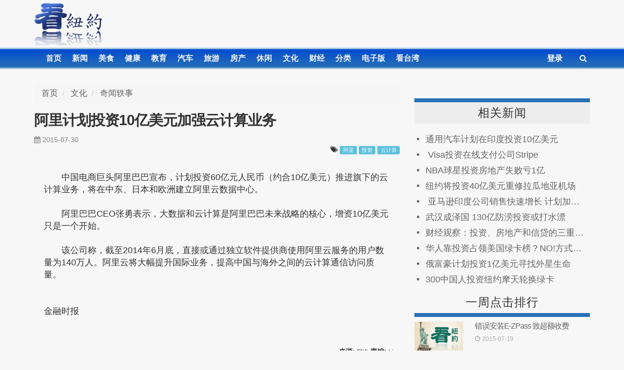

--- FILE ---
content_type: text/html; charset=utf-8
request_url: https://www.kannewyork.com/culture/2015/07/30/17221.html
body_size: 6042
content:
<!DOCTYPE html>
<html lang="zh-CN">
<head>

<meta charset="utf-8">
<meta name="robots" content="noimageindex">
<!-- Google Tag Manager -->
<script>(function(w,d,s,l,i){w[l]=w[l]||[];w[l].push({'gtm.start':
new Date().getTime(),event:'gtm.js'});var f=d.getElementsByTagName(s)[0],
j=d.createElement(s),dl=l!='dataLayer'?'&l='+l:'';j.async=true;j.src=
'https://www.googletagmanager.com/gtm.js?id='+i+dl;f.parentNode.insertBefore(j,f);
})(window,document,'script','dataLayer','GTM-TLFP5ZF');</script>
<!-- End Google Tag Manager -->

<script type="text/javascript" src="//dsh7ky7308k4b.cloudfront.net/publishers/kannewyorkcom.min.js"></script>

<script async='async' src='https://www.googletagservices.com/tag/js/gpt.js'></script>
<script>
    var googletag = googletag || {};
    googletag.cmd = googletag.cmd || [];
</script>

<script>
    googletag.cmd.push(function () {
        if (navigator.userAgent.match(
            /(android|iphone|blackberry|ipod|netfront|model-orange|javaplatform|windows phone|samsung|htc|opera mobile|opera mobi|opera mini|huawei|bolt|fennec|gobrowser|maemo browser|nokia|bb10|ipad)/gi
        )) {
            googletag.defineSlot('/8095840/.2_A.36574.5_kannewyork.com_tier1', [320, 50], 'div-gpt-ad-kannewyorkcom36574').addService(googletag.pubads());
            googletag.defineSlot('/8095840/.2_A.36575.4_kannewyork.com_tier1', [300, 250], 'div-gpt-ad-kannewyorkcom36575').addService(googletag.pubads());
            googletag.defineSlot('/8095840/.2_A.36576.5_kannewyork.com_tier1', [320, 50], 'div-gpt-ad-kannewyorkcom36576').addService(googletag.pubads());
        } else {
            googletag.defineSlot('/8095840/.2_A.36571.3_kannewyork.com_tier1', [728, 90], 'div-gpt-ad-kannewyorkcom36571').addService(googletag.pubads());
            googletag.defineSlot('/8095840/.2_A.36572.4_kannewyork.com_tier1', [300, 250], 'div-gpt-ad-kannewyorkcom36572').addService(googletag.pubads());
            googletag.defineSlot('/8095840/.2_A.36573.3_kannewyork.com_tier1', [728, 90], 'div-gpt-ad-kannewyorkcom36573').addService(googletag.pubads());
        }
        googletag.enableServices();
    });
</script>

<!-- <script async src="//pagead2.googlesyndication.com/pagead/js/adsbygoogle.js"></script>
<script>
     (adsbygoogle = window.adsbygoogle || []).push({
          google_ad_client: "ca-pub-8009073218871347",
          enable_page_level_ads: true
     });
</script>
 -->
<meta name="google-site-verification" content="Vn2Zp7IbqDaT7WnmG8UUgP211ouzFrGv11H8A3GoV9U" />

<meta property="fb:app_id" content="708122382600891" />
<meta property="fb:pages" content="802064199860123" />
<meta property="og:site_name" content="看纽约"/>
<link rel="profile" href="https://gmpg.org/xfn/11">
<meta name="viewport" content="width=device-width, initial-scale=1.0">
			<meta property="og:title" content="阿里计划投资10亿美元加强云计算业务" />
			<meta property="og:type" content="article" />
			<meta property="og:url" content="https://www.kannewyork.com/culture/2015/07/30/17221.html" />
			<meta property="og:description" content="　　中国电商巨头阿里巴巴宣布，计划投资60亿元人民币（约合10亿美元）推进旗下的云计算业务，将在中东、日本和欧洲建立阿里云数据中心。　　阿里巴巴CEO张勇表示，大数据和云计算是阿里巴巴未来战略的核心，增资10亿美元只是一个开始。　　该公司称，截至2014年6月底，直接或通过独立软件提供商使用阿里云服务的用户数量为140万人。阿里云将大幅提升国际业务，提高中国与海外之间的云计算通信访问质量" />
<title>阿里计划投资10亿美元加强云计算业务</title>
<link rel="stylesheet" type="text/css" href="/tpl/css/core.css">
<link rel="stylesheet" type="text/css" href="/tpl/css/main.css">
<script type="text/javascript" src="//cdnjs.cloudflare.com/ajax/libs/jquery/2.1.3/jquery.min.js"></script>
<script type="text/javascript" src="//cdnjs.cloudflare.com/ajax/libs/jqueryui/1.11.4/jquery-ui.min.js"></script>
<script type="text/javascript" src="//cdnjs.cloudflare.com/ajax/libs/twitter-bootstrap/3.3.2/js/bootstrap.min.js"></script>
<script type="text/javascript" src="/tpl/js/login.v160113.js"></script>

<script src="/tpl/js/core.js"></script>
<script src="/tpl/js/init.js"></script>
<link rel="shortcut icon" href="/favicon.ico">
<!-- Facebook Pixel Code -->
<script>
!function(f,b,e,v,n,t,s){if(f.fbq)return;n=f.fbq=function(){n.callMethod?
n.callMethod.apply(n,arguments):n.queue.push(arguments)};if(!f._fbq)f._fbq=n;
n.push=n;n.loaded=!0;n.version='2.0';n.queue=[];t=b.createElement(e);t.async=!0;
t.src=v;s=b.getElementsByTagName(e)[0];s.parentNode.insertBefore(t,s)}(window,
document,'script','https://connect.facebook.net/en_US/fbevents.js');
fbq('init', '901361730017472'); // Insert your pixel ID here.
fbq('track', 'PageView');
</script>
<noscript><img height="1" width="1" style="display:none"
src="https://www.facebook.com/tr?id=901361730017472&ev=PageView&noscript=1"
/></noscript>
<!-- DO NOT MODIFY -->
<!-- End Facebook Pixel Code -->

</head>

<body>
<header class="hidden-xs hidden-sm">
	<div class="container">
		<img src="/tpl/img/knylogov4.png" class="site_logo" />

		<div class="pull-right top5 ad">
<!-- TAGNAME: 728x90 Top -->
<!-- /8095840/.2_A.36571.3_kannewyork.com_tier1 -->
<div id='div-gpt-ad-kannewyorkcom36571'>
    <script>
        googletag.cmd.push(function () { googletag.display('div-gpt-ad-kannewyorkcom36571'); });
    </script>
</div>


<!-- 			<script async src="//pagead2.googlesyndication.com/pagead/js/adsbygoogle.js"></script>
			<ins class="adsbygoogle"
			     style="display:inline-block;width:728px;height:90px"
			     data-ad-client="ca-pub-8009073218871347"
			     data-ad-slot="4125991717"></ins>
			<script>
			(adsbygoogle = window.adsbygoogle || []).push({});
			</script>
 -->		</div>
	</div>
</header>
<nav role="navigation">
	<div class="container">
		<div class="navbar-header">
			<button type="button" class="navbar-toggle collapsed" data-toggle="collapse" data-target="#bs-example-navbar-collapse-1" noLoading>
				<span class="sr-only">Toggle navigation</span>
				<span class="icon-bar"></span>
				<span class="icon-bar"></span>
				<span class="icon-bar"></span>
			</button>
		</div>
		<div class="collapse navbar-collapse" id="bs-example-navbar-collapse-1">
			<ul class="nav pull-left">
				<li class="index"><a href="/">首页</a></li>
				<li class="news"><a href="/news">新闻</a></li>
				<li class="food"><a href="/food">美食</a></li>
				<li class="health"><a href="/health">健康</a></li>
				<li class="edu"><a href="/edu">教育</a></li>
				<li class="auto"><a href="/auto">汽车</a></li>
				<li class="travel"><a href="/travel">旅游</a></li>
				<li class="house"><a href="/house">房产</a></li>
				<li><a href="/fashion">休闲</a></li>
				<li><a href="/culture">文化</a></li>
				<li><a href="/money">财经</a></li>
				<!--li class="humor"><a href="/humor">幽默</a></li-->
				<li class="ad"><a href="/ad">分类</a></li>
				<li class="epaper"><a href="/epaper">电子版</a></li>
				<li><a href="http://www.watchinese.com/" target="_blank">看台湾</a></li>
			</ul>
			<form class="top-search navbar-right hidden-xs" role="search" action="/search" method="get">
				<input noStyle name="q" placeholder="关键词" class="top-search-kw" />
				<button noLoading type="button" class="top-search-submit opacity"><i class="fa fa-search"></i></button>
			</form>
			<ul class="nav navbar-nav navbar-right" id="navRight">
				<li class="dropdown profile" id="loginInfo">
					<a href="/login" target="modal">登录</a>
				</li>
			</ul>
			<script>
				$(function(){
					$('li #news').addClass('active');
					login.checkLogin();
				});
			</script>
		</div>
	</div>
</nav>
<div class="container">
<script type="text/javascript">var id=17221;var newsHtml = 'culture/2015/07/30/17221.html';</script>
<script type="text/javascript" src="/tpl/js/news.show2.v1603303.js"></script>
<div class="row top30">
	<div class="col-xs-12 col-sm-12 col-md-8 col-lg-8">
		<div class="row">
			<!-- TAGNAME: 300x250 Mobile Top -->
			<!-- /8095840/.2_A.36575.4_kannewyork.com_tier1 -->
			<div id='div-gpt-ad-kannewyorkcom36575'>
			    <script>
			        googletag.cmd.push(function () { googletag.display('div-gpt-ad-kannewyorkcom36575'); });
			    </script>
			</div>
		</div>

		<ol class="breadcrumb" vocab="http://schema.org/" typeof="BreadcrumbList">
			<li property="itemListElement" typeof="ListItem">
				<a href="/" property="item" typeof="WebPage"><span property="name">首页</span></a>
				<meta property="position" content="1">
			</li>
			<li property="itemListElement" typeof="ListItem">
				<a href="/culture" property="item" typeof="WebPage"><span property="name">文化</span></a>
				<meta property="position" content="2">
			</li>
			<li property="itemListElement" typeof="ListItem" class="active">
				<a href="/culture/c8" property="item" typeof="WebPage"><span property="name">奇闻轶事</span></a>
				<meta property="position" content="3">
			</li>
					</ol>

		<div class="title">
			阿里计划投资10亿美元加强云计算业务
		</div>

		<div>
			<div class="time text-left">
				<i class="fa fa-calendar" aria-hidden="true"></i>
				2015-07-30
			</div>
			<div class="text-right">
				<i class="fa fa-tags" aria-hidden="true"></i>
									<span class="label label-info"><a href="/tag/阿里">阿里</a></span>
									<span class="label label-info"><a href="/tag/投资">投资</a></span>
									<span class="label label-info"><a href="/tag/云计算">云计算</a></span>
							</div>
		</div>

		<div class="news-content">
			<br />　　中国电商巨头阿里巴巴宣布，计划投资60亿元人民币（约合10亿美元）推进旗下的云计算业务，将在中东、日本和欧洲建立阿里云数据中心。<br /><br />　　阿里巴巴CEO张勇表示，大数据和云计算是阿里巴巴未来战略的核心，增资10亿美元只是一个开始。<br /><br />　　该公司称，截至2014年6月底，直接或通过独立软件提供商使用阿里云服务的用户数量为140万人。阿里云将大幅提升国际业务，提高中国与海外之间的云计算通信访问质量。<br /><br /><br />金融时报
		</div>

		<script src="//z-na.amazon-adsystem.com/widgets/onejs?MarketPlace=US&adInstanceId=acfaf8aa-b4ea-4c62-9094-c14df6423724"></script>

		
		<div class="top10"><a adtag='news.culture'></a></div>
		<script type="text/javascript" src="/ad.php?tag=news.culture"></script>

		
		<div class="top30">
			<ul class="pagination"></ul>
			<div class="pull-right">
				<strong>来源:</strong> <small>网络</small>				<strong>责编:</strong> <small>Lisa</small>			</div>
		</div>

		<div class="">
			<div class="socialBar text-right">
				<a class='facebook' rel="nofollow" target="_blank" href="https://www.facebook.com/sharer/sharer.php?app_id=708122382600891&amp;sdk=joey&amp;u=https%3A%2F%2Fwww.kannewyork.com%2Fculture%2F2015%2F07%2F30%2F17221.html&amp;display=popup&amp;ref=plugin&amp;src=share_button" title="分享到Facebook"><i class="fa fa-facebook"></i><span id="facebookNum"></span></a>
				<a class='twitter' rel="nofollow" target="_blank" href="https://twitter.com/intent/tweet?original_referer=https%3A%2F%2Fwww.kannewyork.com%2Fculture%2F2015%2F07%2F30%2F17221.html&amp;related=twitterapi%2Ctwitter&amp;text=%E9%98%BF%E9%87%8C%E8%AE%A1%E5%88%92%E6%8A%95%E8%B5%8410%E4%BA%BF%E7%BE%8E%E5%85%83%E5%8A%A0%E5%BC%BA%E4%BA%91%E8%AE%A1%E7%AE%97%E4%B8%9A%E5%8A%A1&amp;tw_p=tweetbutton&amp;url=https%3A%2F%2Fwww.kannewyork.com%2Fculture%2F2015%2F07%2F30%2F17221.html" title="分享到Twitter"><i class="fa fa-twitter"></i><span></span></a>
				<a class='google-plus' rel="nofollow" target="_blank" href="https://plus.google.com/share?url=https%3A%2F%2Fwww.kannewyork.com%2Fculture%2F2015%2F07%2F30%2F17221.html" title="分享到Google+"><i class="fa fa-google-plus"></i><span></span></a>
				<a class='pinterest' rel="nofollow" target="_blank" href="https://pinterest.com/pin/create/bookmarklet/?url=https%3A%2F%2Fwww.kannewyork.com%2Fculture%2F2015%2F07%2F30%2F17221.html&amp;media=&amp;description=%E9%98%BF%E9%87%8C%E8%AE%A1%E5%88%92%E6%8A%95%E8%B5%8410%E4%BA%BF%E7%BE%8E%E5%85%83%E5%8A%A0%E5%BC%BA%E4%BA%91%E8%AE%A1%E7%AE%97%E4%B8%9A%E5%8A%A1" title="分享到Pinterest"><i class="fa fa-pinterest"></i><span id="pinterestNum"></span></a>
				<a class='linkedin' rel="nofollow" target="_blank" href="https://www.linkedin.com/shareArticle?mini=true&amp;ro=true&amp;title=%E9%98%BF%E9%87%8C%E8%AE%A1%E5%88%92%E6%8A%95%E8%B5%8410%E4%BA%BF%E7%BE%8E%E5%85%83%E5%8A%A0%E5%BC%BA%E4%BA%91%E8%AE%A1%E7%AE%97%E4%B8%9A%E5%8A%A1&amp;url=https%3A%2F%2Fwww.kannewyork.com%2Fculture%2F2015%2F07%2F30%2F17221.html" title="分享到LinkedIn"><i class="fa fa-linkedin"></i><span></span></a>
				<a class='wechat' rel="nofollow" target="modal" href="/API?action=news.qr&amp;id=17221" title="分享到微信"><i class="fa fa-wechat"></i><span id="wechatNum"></span></a>
			</div>
		</div>


		<h4><strong>上一篇:</strong> <a href="/culture/2015/07/30/17219.html">通用汽车计划在印度投资10亿美元</a></h4>
		<h4><strong>下一篇:</strong> <a href="/culture/2015/07/30/17223.html">推特诚实宣布吸引新用户困难 反致股票大跌</a></h4>

		<hr>

		<comment id="comments">
		</comment>

<!-- TAGNAME: 728x90 Bottom -->
<!-- /8095840/.2_A.36573.3_kannewyork.com_tier1 -->
<div id='div-gpt-ad-kannewyorkcom36573'>
    <script>
        googletag.cmd.push(function () { googletag.display('div-gpt-ad-kannewyorkcom36573'); });
    </script>
</div>


<!-- TAGNAME: 320x50 Mobile Bottom -->
<!-- /8095840/.2_A.36576.5_kannewyork.com_tier1 -->
<div id='div-gpt-ad-kannewyorkcom36576'>
    <script>
        googletag.cmd.push(function () { googletag.display('div-gpt-ad-kannewyorkcom36576'); });
    </script>
</div>




	</div>

	<div class="col-xs-12 col-sm-12 col-md-4 col-lg-4">



<!-- TAGNAME: 300x250 Top Right -->
<!-- /8095840/.2_A.36572.4_kannewyork.com_tier1 -->
<div id='div-gpt-ad-kannewyorkcom36572'>
    <script>
        googletag.cmd.push(function () { googletag.display('div-gpt-ad-kannewyorkcom36572'); });
    </script>
</div>
				<div class="catOverline top30">
			相关新闻
		</div>
		<div class="list">
					<a href="/culture/2015/07/30/17219.html">通用汽车计划在印度投资10亿美元</a>
					<a href="/culture/2015/07/29/17151.html"> Visa投资在线支付公司Stripe</a>
					<a href="/culture/2015/07/29/17128.html">NBA球星投资房地产失败亏1亿</a>
					<a href="/news/2015/07/28/17083.html">纽约将投资40亿美元重修拉瓜地亚机场</a>
					<a href="/news/2015/07/27/16993.html"> 亚马逊印度公司销售快速增长 计划加大投资</a>
					<a href="/news/2015/07/25/16915.html">武汉成泽国 130亿防涝投资或打水漂</a>
					<a href="/culture/2015/07/24/16808.html">财经观察：投资、房地产和信贷的三重泡沫</a>
					<a href="/news/2015/07/23/16734.html">华人靠投资占领美国绿卡榜？NO!方式有很多</a>
					<a href="/culture/2015/07/21/16617.html">俄富豪计划投资1亿美元寻找外星生命</a>
					<a href="/money/2015/07/17/16336.html">300中国人投资纽约摩天轮换绿卡 </a>
				</div>
		

		<p class="text-center"><a adtag='newsV2.rightTop'></a></p>
		<script type="text/javascript" src="/ad.php?tag=newsV2.rightTop"></script>

		
		<div class="catUnderline">
			一周点击排行
		</div>
		<div class="hotThumbDiv clearfix">
					<div class="hotRow">
				<div class="hotRowLine">
					<div class="hotThumbnail">
						<a href="/culture/2015/07/19/16470.html"><img src="/tpl/img/100x65.jpg" width="100" height="65"></a>
					</div>
					<div class="hotMeta">
						<div class="hotTitle">
							<a href="/culture/2015/07/19/16470.html">错误安装E-ZPass 致超额收费</a>
						</div>
						<div class="hotInfo">
							<i class="fa fa-clock-o" aria-hidden="true"></i>
							2015-07-19
						</div>
					</div>
				</div>
			</div>
					<div class="hotRow">
				<div class="hotRowLine">
					<div class="hotThumbnail">
						<a href="/culture/2015/07/10/15915.html"><img src="/tpl/img/100x65.jpg" width="100" height="65"></a>
					</div>
					<div class="hotMeta">
						<div class="hotTitle">
							<a href="/culture/2015/07/10/15915.html">出生时辰&nbsp;&nbsp;看你的性格和命运</a>
						</div>
						<div class="hotInfo">
							<i class="fa fa-clock-o" aria-hidden="true"></i>
							2015-07-10
						</div>
					</div>
				</div>
			</div>
					<div class="hotRow">
				<div class="hotRowLine">
					<div class="hotThumbnail">
						<a href="/culture/2015/07/01/15284.html"><img src="/tpl/img/100x65.jpg" width="100" height="65"></a>
					</div>
					<div class="hotMeta">
						<div class="hotTitle">
							<a href="/culture/2015/07/01/15284.html">惊艳全球！迪拜举办世界最大花卉展，沙漠中的花海！(二)</a>
						</div>
						<div class="hotInfo">
							<i class="fa fa-clock-o" aria-hidden="true"></i>
							2015-07-01
						</div>
					</div>
				</div>
			</div>
					<div class="hotRow">
				<div class="hotRowLine">
					<div class="hotThumbnail">
						<a href="/culture/2015/07/19/16467.html"><img src="/tpl/img/100x65.jpg" width="100" height="65"></a>
					</div>
					<div class="hotMeta">
						<div class="hotTitle">
							<a href="/culture/2015/07/19/16467.html">T-Mobile推出新家庭计划&nbsp;&nbsp;美国通信市场将再掀风雨</a>
						</div>
						<div class="hotInfo">
							<i class="fa fa-clock-o" aria-hidden="true"></i>
							2015-07-19
						</div>
					</div>
				</div>
			</div>
					<div class="hotRow">
				<div class="hotRowLine">
					<div class="hotThumbnail">
						<a href="/culture/2015/07/01/15156.html"><img src="/tpl/img/100x65.jpg" width="100" height="65"></a>
					</div>
					<div class="hotMeta">
						<div class="hotTitle">
							<a href="/culture/2015/07/01/15156.html">外媒披露习近平 “能上能下”可能名单&nbsp;&nbsp;</a>
						</div>
						<div class="hotInfo">
							<i class="fa fa-clock-o" aria-hidden="true"></i>
							2015-07-01
						</div>
					</div>
				</div>
			</div>
					<div class="hotRow">
				<div class="hotRowLine">
					<div class="hotThumbnail">
						<a href="/culture/2015/07/18/16425.html"><img src="/tpl/img/100x65.jpg" width="100" height="65"></a>
					</div>
					<div class="hotMeta">
						<div class="hotTitle">
							<a href="/culture/2015/07/18/16425.html">水中氟-令人心寒的真相</a>
						</div>
						<div class="hotInfo">
							<i class="fa fa-clock-o" aria-hidden="true"></i>
							2015-07-18
						</div>
					</div>
				</div>
			</div>
				</div>


<!-- TAGNAME: 320x50 Mobile Top -->
<!-- /8095840/.2_A.36574.5_kannewyork.com_tier1 -->
<div id='div-gpt-ad-kannewyorkcom36574'>
    <script>
        googletag.cmd.push(function () { googletag.display('div-gpt-ad-kannewyorkcom36574'); });
    </script>
</div>



		<script>
		fbq('track', 'ViewContent', {
		value: 3.50,
		currency: 'USD'
		});
		</script>

				<div class="catUnderline top17">
			过往新闻
		</div>
		<div class="list">
					<a href="/culture/2015/07/30/17219.html">通用汽车计划在印度投资10亿美元</a>
					<a href="/culture/2015/07/30/17218.html">美联储维持利率不变 周三美股普涨</a>
					<a href="/culture/2015/07/30/17213.html">判断餐馆是否需等座 谷歌移动新应用解难题</a>
					<a href="/culture/2015/07/30/17211.html">华尔街烟草公司股票逆潮流大涨</a>
					<a href="/culture/2015/07/30/17207.html">英国拒发给艾未未6个月商务签证</a>
					<a href="/culture/2015/07/30/17206.html">马来西亚“几乎确定”残骸为波音777飞机</a>
					<a href="/culture/2015/07/30/17199.html">爆笑!别说你的房间不够整洁 连乱都比不过(组图)</a>
				</div>
		
		<p class="text-center top10"><a adtag='index.right300'></a></p>
		<script type="text/javascript" src="/ad.php?tag=index.right300"></script>
	</div>
</div>



</div>

<div class="modal fade" tabindex="-1" role="dialog" aria-hidden="true" id="modal">
  <div class="modal-dialog">
    <div class="modal-content">
      <iframe name="modalIframe" id="modalIframe" src="" style="zoom:0.60" frameborder="0" height="800" width="99.6%"></iframe>
    </div>
  </div>
</div>
<footer>
	<ul class="container">
		<li><a href="/news/391/">联络我们</a></li>
		<li><a href="/news/391/">捐款</a></li>
		<li><a href="/news/391/">关于我们</a></li>
		<li><a href="/ad/1/">网站广告</a></li>
		<li><a href="/dict">中英词典</a></li>
	</ul>
</footer>

<div id="fb-root"></div>

<script src="/API?action=hideGgAd"></script>

</body>
</html>


--- FILE ---
content_type: text/html; charset=utf-8
request_url: https://www.kannewyork.com/API?action=news.count.wechat&id=17221&__=__&_=1769708179921
body_size: -332
content:
{"count":"73"}

--- FILE ---
content_type: text/html; charset=utf-8
request_url: https://www.google.com/recaptcha/api2/aframe
body_size: 267
content:
<!DOCTYPE HTML><html><head><meta http-equiv="content-type" content="text/html; charset=UTF-8"></head><body><script nonce="nRrFtByG5R3s-6Lp9ACA-g">/** Anti-fraud and anti-abuse applications only. See google.com/recaptcha */ try{var clients={'sodar':'https://pagead2.googlesyndication.com/pagead/sodar?'};window.addEventListener("message",function(a){try{if(a.source===window.parent){var b=JSON.parse(a.data);var c=clients[b['id']];if(c){var d=document.createElement('img');d.src=c+b['params']+'&rc='+(localStorage.getItem("rc::a")?sessionStorage.getItem("rc::b"):"");window.document.body.appendChild(d);sessionStorage.setItem("rc::e",parseInt(sessionStorage.getItem("rc::e")||0)+1);localStorage.setItem("rc::h",'1769708182333');}}}catch(b){}});window.parent.postMessage("_grecaptcha_ready", "*");}catch(b){}</script></body></html>

--- FILE ---
content_type: text/css
request_url: https://www.kannewyork.com/tpl/css/main.css
body_size: 2531
content:
a, a:hover{
	/*text-decoration: none;*/
}
a {
	color: #666;
}
a:focus {
	outline: thin dotted;
}

body{
	background: #f7f7f7;
}

ul{
	margin-bottom: 0;
	-webkit-font-smoothing: antialiased;
	-moz-osx-font-smoothing: grayscale;
	margin: 0;
}

.top5 { margin-top: 5px; }
.top7 { margin-top: 7px; }
.top10 { margin-top: 10px; }
.top15 { margin-top: 15px; }
.top17 { margin-top: 17px; }
.top30 { margin-top: 30px; }
.bottom5 { margin-bottom: 5px; }
.bottom7 { margin-bottom: 7px; }
.bottom10 { margin-bottom: 10px; }
.bottom15 { margin-bottom: 15px; }
.bottom17 { margin-bottom: 17px; }
.bottom30 { margin-bottom: 30px; }

.label a{
	color: #fff;
	font-weight: lighter;
}

a:hover{
	opacity: 0.8;
}
.opacity:hover{
	opacity: 0.8;
}
/*******************DIY************************/

.nav .open>a,
.nav .open>a:focus,
.nav .open>a:hover,
.nav>li>a:focus,
.nav>li>a:hover,
.open>.dropdown-menu{
	background-color: #165fc3;
}

.profile{
	margin-top: 7px;
}

header{
	/*background: -webkit-linear-gradient(#001a7a, #003cd1) left repeat;*/
	/*background: linear-gradient(#001a7a, #003cd1) left repeat;*/
	/*color: #ddd;*/
}

.site_logo{
	height: 93px;
	vertical-align: initial;
	margin-right: 50px;
}

header .ad p{
	margin: 0;
}

nav{
	background: -webkit-linear-gradient(#004cd1, #2970b7) left repeat;
	background: linear-gradient(#004cd1, #2970b7) left repeat;
	border-top: 3px solid #a7c6db;
	border-bottom: 3px solid #a7c6db;
}
.nav li{
	display: inline-block;
	line-height: 34px;
}
.nav li a{
	padding: 2px 9px;
	color: #f7f7f7;
	display: block;
	font-size: 1.6rem;
	font-weight: bold;
}
.nav li a:hover{
	background: -webkit-linear-gradient(#1e5185, #23619e) left repeat;
	background: linear-gradient(#1e5185, #23619e) left repeat;
	color: #eee;
}


.top-search{
	margin-left: 20px;
	margin-top:7px;
}
.top-search-kw{
	padding: 2px 4px;
	outline: none;
	height: 29px;
	width: 150px;
	border: 0;
	border-bottom: 1px solid #ffffff;
	background: -webkit-linear-gradient(#004cd1, #2970b7) left repeat;
	background: linear-gradient(#004cd1, #2970b7) left repeat;
	width:100px;
	color:#D4FFEA;
	font-weight: normal;
	display: none;
}
.top-search-submit{
	background: -webkit-linear-gradient(#004cd1, #2970b7) left repeat;
	background: linear-gradient(#004cd1, #2970b7) left repeat;
	font-size: initial;
	border: 0;
	margin-bottom: 1px;
	color:#ffffff;
}

.cat{
	-webkit-font-smoothing: antialiased;
	-moz-osx-font-smoothing: grayscale;
	background: #ededed;
	border-radius: 0 0 20px 0;
	border-top: 0.8rem solid #043b90;
	padding: 0 1.2rem;
	margin-bottom: 1.5rem;
	cursor: default;
	font-size: 2.2rem;
	font-weight: 500;
	color: #333;
	letter-spacing: 1px;
	line-height: 4.4rem;
}

.catLightColor{
	border-top: 8px solid #2970b7;
}

.cat a:link,
.cat a:visited,
.catUnderline a:link,
.catUnderline a:visited{
	color: #333;
}

.cat a:hover,
.catUnderline a:hover{
	color: #000;
}


.catOverline{
    -webkit-font-smoothing: antialiased;
    -moz-osx-font-smoothing: grayscale;
    background: #ededed;
    border-radius: 0 0 0 0;
    border-top: 0.8rem solid #2970b7;
    margin-bottom: 0;
    text-align: center;
    cursor: default;
	width: 100%;
	font-size: 2.4rem;
	font-weight: 500;
	color: #333;
	letter-spacing: 1px;
	line-height: 4.4rem;
}

.catUnderline {
	width: 100%;
    -webkit-font-smoothing: antialiased;
    -moz-osx-font-smoothing: grayscale;
    border-bottom: 8px solid #2970b7;
    margin-bottom: 0;
    text-align: center;
    cursor: default;
    font-size: 2.4rem;
    font-weight: 500;
    color: #333;
    letter-spacing: 1px;
    line-height: 4.4rem;
}
.indexFocusVerticalBar{
	border-right: 1px solid black;
	border-left: 1px solid black;
	padding-right: 15px;
	padding-left: 15px;
}

.indexFocusVerticalBar img{
	margin-bottom: 6px;
}

.carouselInner{
	position: relative;
	width: 100%;
	overflow: hidden;
}

.carouselInner img{
	width: 100%;
	height: 100%;
}

.carouselTitle{
	left: 0;
	right: 0;
	bottom: 0;
	padding: 0 9%;
	position: absolute;
	z-index: 10;
	color: #fff;
	text-shadow: 0 1px 2px rgba(0,0,0,.6);
	background-color:rgba(0, 0, 0, 0.5);
}

.carouselTitle h4 a{
	color: #fff;
}

.carouselTitle h4{
	margin: 1.4rem 0;
	font-size: 1.8rem;
	font-weight: 300;
}

.carouselThumbnail{
	padding-top: 10px;
}

.carouselThumbnail img:not(:last-child){
	padding-right: 2px;
}

.carouselThumbnail img{
	cursor: pointer;
}

.zt a{
	font-size: 1.7rem;
	display: block;
	line-height: 4.4rem;
	max-height: 4.4rem;
	text-align: justify;
	overflow: hidden;
	letter-spacing: -1px;
	white-space: nowrap;
	text-overflow: ellipsis;
	-webkit-font-smoothing: antialiased;
	-moz-osx-font-smoothing: grayscale;
	padding-left: 10px;
	color: #333;
	background: -webkit-linear-gradient(#fff, #ccc) left repeat;
	background: linear-gradient(#fff, #ccc) left repeat;
}

.indexNewsBlock{
	width: 48%;
	float: left;
    margin-bottom: 3%;
}
.indexNewsBlock:nth-child(even){
	margin-right: 4%;
}

.indexNewsBlockUp{
    position: relative;
}
.indexNewsBlockThumbnail{
	width: 46%;
	float: left;
	max-width: 166px;
}

.indexNewsBlockThumbnail img{
	width: 100%;
	height: 100%;
}

.indexNewsListMeta{
	width: calc(100% - 46%);
	float: right;
	padding-left: 2%;
	position: absolute;
	top: 0;
	right: 0;
	bottom: 0;
	overflow: hidden;
}

.indexNewsListMetaTitle{
	font-size: 1.9rem;
	line-height: 1.2em;
	max-height: 2.4em;
	text-align: justify;
	overflow: hidden;
	margin-bottom: 8px;
	letter-spacing: -1px;
	font-weight: bolder;
}

.indexNewsListMetaTitle a{
	color: #333;
}

.indexNewsListMetaTitle a:hover{
	color: rgba(34, 34, 34, 0.55);
}

.indexNewsListMetaTag .fa-tags{
	color: #a7c6db;
}

.indexNewsListMetaTag .label-info{
	background-color: #a7c6db;
}

.indexNewsColBLeft{
	border-right: 1px solid black;
}

.picRecommendItem a:hover{
	opacity: 0.7;
}

.picRecommendItem{
	width: 100%;
    padding-bottom: 42.8571%;
    position: relative;
}

.picRecommendItemThumbnail{
	background-repeat: no-repeat;
	background-position: center center;
	background-size: cover;

	position: absolute;
	top: 0;
	bottom: 0;
	left: 0;
	right: 0;
}

.picRecommendItem .subtitle {
    -webkit-font-smoothing: antialiased;
    -moz-osx-font-smoothing: grayscale;
    font-size: 1.6rem;
    line-height: 2em;
    max-height: 2em;
    text-align: justify;
    overflow: hidden;
    letter-spacing: 0;
    white-space: nowrap;
    text-overflow: ellipsis;
    background: rgba(0,0,0,0.5);
    color: #fff;
    width: 100%;
    padding: 0 .9rem;

	position: absolute;
	bottom: 0;
	left: 0;
}

.hot, .list{
	-webkit-font-smoothing: antialiased;
	-moz-osx-font-smoothing: grayscale;
	padding: 1.5rem 0 0;
	counter-reset: number;
}

.hot a:before, .list a:before{
	font-family: 'Fontawesome';
    content: '\f111';
    font-size: .6rem;
    position: relative;
    top: -4px;
    padding-right: 1.3rem;
}

.list a:before{
}


.hot a, .list a{
	padding: 0 0.5rem;
	font-size: 1.8rem;
	line-height: 3.4rem;
	max-height: 2.7rem;
	text-align: justify;
	overflow: hidden;
	letter-spacing: 0;
	white-space: nowrap;
	text-overflow: ellipsis;
	display: inline-block;
	color: #666;
	width: 100%;
}

.clearfix:after{
    content: " ";
    display: block;
    clear: both;
}

.hotRow:first-of-type {
    margin-top: 10px;
}

.hotRow:nth-of-type(1n+1) {
    clear: both;
}
.hotRow:nth-child(1n) {
    margin-right: 0;
}
.hotRow:nth-child(n) {
    margin-bottom: 7.8666666667px;
    margin-right: 0;
}
.hotRow {
    float: left;
    width: calc(100% / 1);
    padding-bottom: 7.8666666667px;
    border-bottom: 1px solid #ccc;
}
.hotRow {
    -webkit-font-smoothing: antialiased;
    -moz-osx-font-smoothing: grayscale;
}

.hotRowLine{
	position: relative;
}

.hotThumbnail{
	float: left;
	width: 118px;
}

.hotMeta{
	width: calc(100% - 118px);
	float: right;
	padding-left: 5.9px;
	position: absolute;
	top: 0;
	right: 0;
	bottom: 0;
}

.hotTitle{
	font-size: 1.6rem;
	line-height: 1.2em;
	max-height: 2.4em;
	text-align: justify;
	overflow: hidden;
	letter-spacing: -1px;
	color: #666;
	margin-bottom: .6rem;
	margin-top: -1px;
}

.hotInfo{
	display: inline-block;
	color: #b3b3b3;
	font-size: 1.3rem;
	margin: 0;
}

footer{
	width: 100%;
	height: 20px;
	border-top: 1px solid #ccc;
    text-align: center;
    margin-top: 20px;
    clear: both;
    float: left;
    background-color: #dedede;
    display: table;
}

footer ul{
	padding-left: 0;
	list-style: none;
	display: table;
}

footer ul li{
    float: left;
	position: relative;
	display: block;
	padding: 10px 15px;
}

footer ul li a{
	color: #5B5B5D;
	font-size: 16px;
}

.breadcrumb>li span {
    text-decoration: none;
    color: #666;
    font-size: 17px;
}

ol.breadcrumb li:not(:first-child)::before{
	content: '/\00a0';
	padding: 0 5px;
	color: #ccc;
}


.title{
	font-size: 3rem;
	line-height: 3rem;
	max-height: 6rem;
	text-align: justify;
	overflow: hidden;
	letter-spacing: -1px;
	font-weight: bold;
	color: #333;
	margin: 1.5rem 0;
}

.time{
	color: gray;
}

.news-content{
	font-size: 1.8rem;
	color: #333;
	padding: 1rem 2rem 3rem;
}

.news-content img{
	max-width: 100%;
}

.socialBar{
	margin-right:7px;
	padding-left: 1px;
}

.socialBar a {
    color:white;
    opacity:1;
    display: inline-block;
    text-decoration: none;
    line-height: initial;
}
.socialBar a:hover {
    opacity:0.5;
}
.socialBar a i {
    height:24px;
    float:left;
}
.socialBar a span {
    display: table-cell;
    width: 24px;
    height:24px;
    font-size:12px;
    text-align:center;
    vertical-align: middle;
}
.fa-facebook{padding: 6px 8px 8px 8px;}
.fa-facebook-official{padding: 6px 6px 8px 6px;}
.fa-twitter{padding: 6px 6px 8px 5px;}
.fa-pinterest{padding: 6px 6px 8px 6px;}
.fa-google-plus{padding: 6px 5px 8px 6px;}
.fa-linkedin{padding: 6px 6px 8px 6px;}
.fa-wechat{padding: 6px 3px 8px 4px;}
.socialBar a.facebook i {background-color:rgba(59, 89, 152, 1);}
.socialBar a.facebook span {background-color:rgba(59, 89, 152, 0.8);}
.socialBar a.twitter i {background-color:rgba(0, 172, 237, 1);}
.socialBar a.twitter span {background-color:rgba(0, 172, 237, 0.8);}
.socialBar a.pinterest i {background-color:rgba(203, 32, 39, 1);}
.socialBar a.pinterest span {background-color:rgba(203, 32, 39, 0.8);}
.socialBar a.linkedin i {background-color:rgba(0, 123, 181, 1);}
.socialBar a.linkedin span {background-color:rgba(0, 123, 181, 0.8);}
.socialBar a.google-plus i {background-color:rgba(221, 75, 57, 1);}
.socialBar a.google-plus span {background-color:rgba(221, 75, 57, 0.8);}
.socialBar a.wechat i {background-color:rgba(123, 179, 46, 1);}
.socialBar a.wechat span {background-color:rgba(123, 179, 46, 0.8);}

a:hover, a span:hover, a:active {
	outline: 0;
	color: #000;
}

.clSection{margin: 6px -13px 0;line-height:1.4;}
.clTag{font-size:18px;color:#BE3F00;padding:1px;font-weight: bold;}
.clCat{font-size:16px;padding:1px;display:inline-block;}

.clCat:hover{opacity:0.5;}

.navbar-toggle {
    border-color: #ddd;
}

.navbar-toggle .icon-bar {
    background-color: #fff;
}


.radioTag{
	display: inline-block;
	margin-right: 5px;
}

.radioTag label {
	min-width: 115px;
	border-radius: 3px;
	border: 1px solid #D1D3D4;
	padding-right: 10px;
}

.radioTag input:empty {
	-moz-appearance: none;
	-webkit-appearance: none;
	appearance: none;
}

/* style label */
.radioTag input:empty ~ label {
	position: relative;
	float: left;
	line-height: 2.5em;
	text-indent: 3.25em;
	cursor: pointer;
	-webkit-user-select: none;
	-moz-user-select: none;
	-ms-user-select: none;
	user-select: none;
}

.radioTag input:empty ~ label:before {
	position: absolute;
	display: block;
	top: 0;
	bottom: 0;
	left: 0;
	content: '';
	width: 2.5em;
	background: #D1D3D4;
	border-radius: 3px 0 0 3px;
}

/* toggle hover */
.radioTag input:hover:not(:checked) ~ label:before {
	content:'\2714';
	text-indent: .9em;
	color: #C2C2C2;
}

.radioTag input:hover:not(:checked) ~ label {
	color: #888;
}

/* toggle on */
.radioTag input:checked ~ label:before {
	content:'\2714';
	text-indent: .9em;
	color: #9CE2AE;
	background-color: #4DCB6D;
}

.radioTag input:checked ~ label {
	color: #777;
}

/* radio focus */
.radioTag input:focus ~ label:before {
	box-shadow: 0 0 0 3px #999;
}

@media (max-width: 639px), (min-width: 768px){
	.indexNewsColBLeft .indexNewsBlock:nth-of-type(1n+1),
	.indexNewsColBRight .indexNewsBlock:nth-of-type(1n+1) {
	    clear: both;
	    float: left;
	    width: 100%;
	}
}

@media (max-width: 479px), (min-width: 640px) and (max-width: 1199px) {
	.indexNewsTitle {
	    font-size: 1.8rem;
	    line-height: 1.2em;
	    max-height: 2.4em;
	    text-align: justify;
	    overflow: hidden;
	    letter-spacing: -1px;
	    margin-bottom: 8px;
	}
}

@media (max-width:479px){
	img{
		max-width: 100%;
	}

	.indexNewsBlock{
		width: calc(100% / 1);
	}

	.indexNewsListMetaTitle{
		font-size:initial;
	}

	.carouselThumbnail img{ width: 64px;}
}

